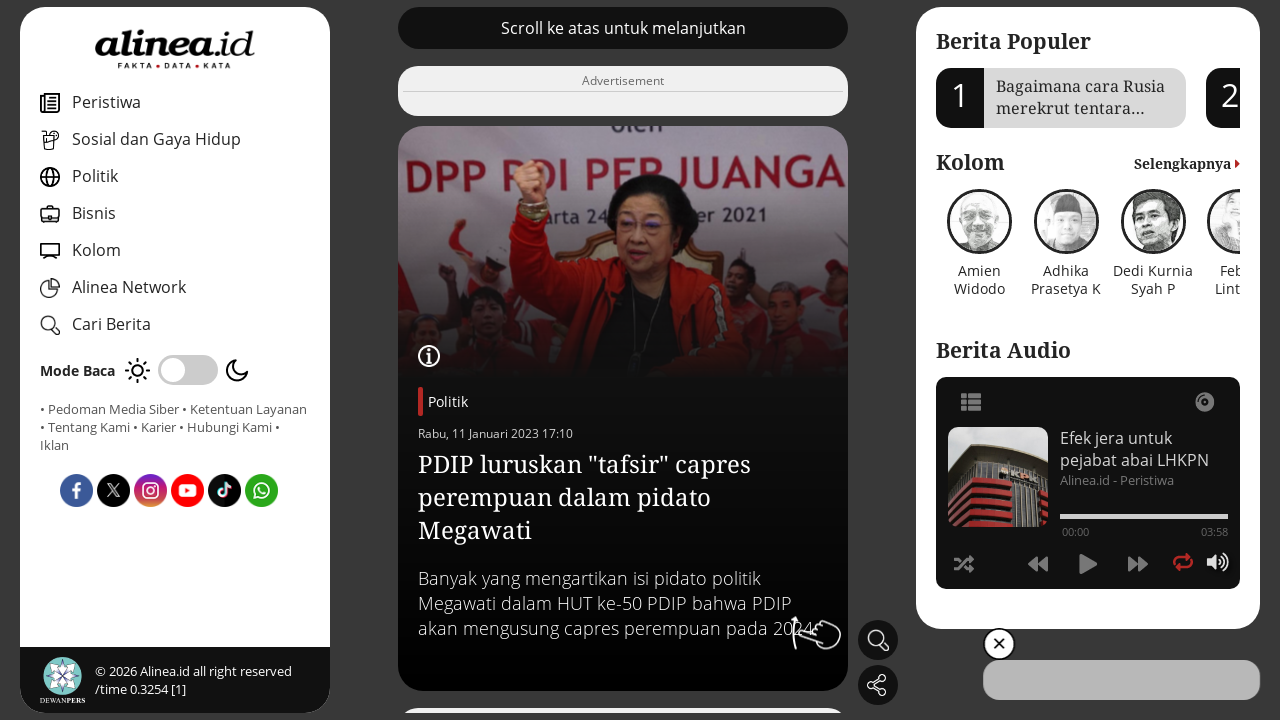

--- FILE ---
content_type: text/html; charset=utf-8
request_url: https://www.google.com/recaptcha/api2/aframe
body_size: 269
content:
<!DOCTYPE HTML><html><head><meta http-equiv="content-type" content="text/html; charset=UTF-8"></head><body><script nonce="TS2B-n4KWZMAVNXHqdhJ4g">/** Anti-fraud and anti-abuse applications only. See google.com/recaptcha */ try{var clients={'sodar':'https://pagead2.googlesyndication.com/pagead/sodar?'};window.addEventListener("message",function(a){try{if(a.source===window.parent){var b=JSON.parse(a.data);var c=clients[b['id']];if(c){var d=document.createElement('img');d.src=c+b['params']+'&rc='+(localStorage.getItem("rc::a")?sessionStorage.getItem("rc::b"):"");window.document.body.appendChild(d);sessionStorage.setItem("rc::e",parseInt(sessionStorage.getItem("rc::e")||0)+1);localStorage.setItem("rc::h",'1769157747099');}}}catch(b){}});window.parent.postMessage("_grecaptcha_ready", "*");}catch(b){}</script></body></html>

--- FILE ---
content_type: text/css
request_url: https://www.alinea.id/assets/audio-player/css/_global.css
body_size: 6485
content:
.hap-music-player,
.hap-music-player * {
    line-height: normal;
}
.hap-music-player{
    direction: ltr;
}
.hap-music-player{
    position: relative;
    max-width: none;
    margin:0 auto;
}

.hap-music-player canvas{
    max-width: none!important; 
}

[dir=rtl] .hap-playlist-item-wrap{
    direction: rtl;
}


.hap-btn-reset{
    color: inherit;
    background-color: transparent;
    padding: 0;
    margin: 0;
    float: none;
    line-height: 1em;
    list-style: none;
    text-transform: none;
    vertical-align: baseline;
    border: 0;
    font-variant: inherit;
    font-stretch: inherit;
    -webkit-tap-highlight-color: rgba(255,255,255,0);
    font-weight: normal;
    letter-spacing: normal;
    text-decoration: none;
    text-indent: 0;
    text-shadow: none;
}
@media (hover: hover) {
    .hap-btn-reset:hover{
        text-decoration: none;
    }
}



/* share */

.hap-share-container{
    display: flex;
    flex-direction: row;
    white-space: nowrap;
    overflow-y: hidden;
    overflow-x: auto;
    margin-bottom: 10px;
}


.hap-share-item{
    position:relative;
    width:40px;
    height:40px;
    text-align: center;
    float: left;
    margin-right: 5px;
    flex-shrink: 0;
}

.hap-share-item[data-type="facebook"] svg{
    color: #3b5998!important;
}
.hap-share-item[data-type="twitter"] svg{
    color: #00aced!important;
}
.hap-share-item[data-type="tumblr"] svg{
    color: #34526f!important;
}
.hap-share-item[data-type="whatsapp"] svg{
    color: #25D366!important;
}
.hap-share-item[data-type="linkedin"] svg{
    color: #007bb6!important;
}
.hap-share-item[data-type="reddit"] svg{
    color: #FF4301!important;
}
.hap-share-item[data-type="digg"] svg{
    color: #005be2!important;
}
.hap-share-item[data-type="pinterest"] svg{
    color: #cb2027!important;
}


/* range */

.hap-range-handle-a,
.hap-range-handle-b{
    position: absolute;
    width: 0;
    height: 20px;
}
.hap-range-handle-a{
    left: 0;
}
.hap-range-handle-b{
    right: 0;
    top: -20px;
}
.hap-range-handle-a-hit{
    position: absolute;
    top: 5px;
    left:0; 
    cursor: grab;
    transition: color 0.3s ease-out;
    width: 0;
    height: 0;
    border-bottom: 30px solid;
    border-right: 30px solid transparent;
}
.hap-range-handle-b-hit{
    position: absolute;
    top: -10px;
    right:0; 
    cursor: grab;
    transition: color 0.3s ease-out;
    width: 0;
    height: 0;
    border-top: 30px solid;
    border-left: 30px solid transparent;
}
.hap-range-handle-a-hit-bg,
.hap-range-handle-b-hit-bg{
    position: absolute;
    width: 40px;
    height: 30px;
    background: red;
    opacity: 0;
}
.hap-range-handle-a-hit-bg{
    left: -5px;
    top: 0;
}
.hap-range-handle-b-hit-bg{
    left: -35px;
    top: -31px;
}
.hap-range-wrap{
    display: flex;
    flex-direction: row;
    height: 100%;
    align-items: center;
    justify-content: center;
}
.hap-range-min-time,
.hap-range-max-time{
    font-size: 13px;
    pointer-events: none;
    user-select:none;
    width: 75px;
}
.hap-range-min-time{
    text-align: end;
    padding-right: 5px;
}
.hap-range-max-time{
    padding-left: 5px;
}
.hap-range-seekbar{
    max-width:400px;
    width: calc(100% - 100px);
    height:30px;
    position: relative;
    touch-action: none;
}
.hap-range-bg{
    position:absolute;
    top:14px;
    left:10px;
    width:calc(100% - 20px);
    height:1px;
}
.hap-range-level{
    position:absolute;
    top:0;
    left:0;
    right: 0;
    height:100%;
}
.hap-range-drag{
    position: relative;
    top:-9px;
    width: 22px;
    height: 22px;
    border-radius: 100%;
    -webkit-transform: scale( 0.5 );
    transform: scale( 0.5 );
    -webkit-box-sizing: border-box; 
    -moz-box-sizing: border-box;    
    box-sizing: border-box;    
    -webkit-transition: all 0.3s ease-in-out;
    transition: all 0.3s ease-in-out; 
    float: right;
    margin-right: -9px;
}
@media (hover: hover) {
    .hap-range-drag:hover{
        transform: scale(1);
    }
}
.hap-range-drag:active {
    transform: scale(1);
}




/* embed */
.hap-embed-holder{
    position: fixed;
    top: 50%;
    left: 50%;
    transform: translate(-50%, -50%);   
    z-index: 10;
    max-width: 500px;
    width: 100%;
    display: none;
    max-height: 220px;
    height: 100%;
    overflow: hidden;
}
.hap-embed-holder-inner{
    position: absolute;
    top: 50%;
    left: 50%;
    transform: translate(-50%, -50%);
    display: flex;  
    width: 80%;
    height: 90%;
}
.hap-embed-data{
    width: 100%;
    height: 100%;
    position: relative;
}
.hap-embed-box{
    display: flex;
}
.hap-embed-field-wrap{
    display: flex;
    align-items: center;
    position: relative;
    margin:0;
    line-height: normal;
    white-space: nowrap;
    overflow: hidden;
    width: 100%;
    font-size: 12px;
    padding: 5px;
    color: #999;
    border-radius: 3px;
    border: 1px solid #e6e6e6;
    box-sizing: border-box;
}
.hap-embed-title{
    font-size: 18px;
    margin: 10px 0;
    color: #efefef;
}
.hap-share-copy,
.hap-embed-copy{
    display: inline-block;
    padding: 8px 12px!important;
    font-size: 13px;
    cursor: pointer;
    float: right;
    align-self: flex-start;
    margin-left: 5px;
    margin-right: 5px;
    white-space: nowrap;
    background: #fff;
    color: #555;
    border-radius: 3px;
    transition: opacity 0.3s ease-out; 
}


.hap-share-copy, .hap-embed-copy {
    border-radius: 0;
}





/* pwd */
.hap-pwd-holder{
    position: fixed;
    top: 50%;
    left: 50%;
    transform: translate(-50%, -50%);
    z-index: 99999999;
    width: 100%;
    display: none;
    max-width: 500px;
    width: 100%;
    max-height: 200px;
}
.hap-pwd-holder-wrap{
    display: flex;
    width: 100%;
    height: 100%;
    align-items: center;
    justify-content: center;
    background: #ffffff9c;
}
.hap-pwd-holder-inner{
    position: relative;
    /*max-width: 90%;
    max-height: 90%;*/
    overflow: auto;
    box-shadow: 0 0 8px rgb(0 0 0 / 10%);
}
.hap-pwd-data{
    position: relative;
    width: 100%;
    overflow: auto;
    padding: 20px 60px 20px 40px;
    box-sizing: border-box;
}
.hap-pwd-inner{
    position: relative;
    height: 100%;
    box-sizing: border-box;
}
.hap-pwd-box{
    display: flex;
}
.hap-pwd-field-wrap{
    position: relative;
    margin:0;
    line-height: 1.2;
    word-wrap: break-word;
    min-width: 200px;
    width: 100%;
}
.hap-pwd-field{
    position: absolute;
    left: 0;
    top: 0;
    height: 100%!important;
    width: 100%!important;
    padding: 0 0 0 5px!important;
    font-size: 13px!important;
    margin: 0!important;
    box-shadow: none!important;
    line-height: 1!important;
    box-sizing: border-box;
    -webkit-text-security: disc;
}
.hap-pwd-field[type=password]{
    background: rgba(0,0,0,0)!important;
    border-radius: 3px!important;
    border: 1px solid #e6e6e6!important;
    margin: 0!important;
    color: #999;
}
.hap-pwd-field::placeholder { 
    color: inherit!important;
}
.hap-pwd-title{
    font-size: 22px;
    margin: 10px 0;
    color: #222;
}

.hap-pwd-info{
    font-size: 11px;
    margin: 5px;
    display: flex;
    color: #aaa;
}
.hap-pwd-confirm{
    display: inline-block;
    padding: 8px 14px!important;
    font-size: 14px;
    cursor: pointer;
    float: right;
    align-self: flex-start;
    margin-left: 5px;
    margin-right: 5px;
    white-space: nowrap;
    line-height: 1.2;
    background: #f3f3f3;
    color: #656565;
    border-radius: 3px;
    transition: opacity 0.3s ease-out; 
}
@media (hover: hover) {
    .hap-pwd-confirm:hover{
        opacity: 0.7;
    }
}
.hap-pwd-error{
    display: none;
}

.hap-lyrics-toggle{
    display: none;
}
.hap-video-toggle{
    display: none;
}






/* dialog */

.hap-dialog-header{
    position: relative;
    height: 40px;
    width: 100%;
    background: #666;
}
.hap-dialog-header-drag{
    position: relative;
    height: 100%;
    width: calc(100% - 40px);
    touch-action: none;
    cursor: grab;
}
.hap-dialog{
    position: fixed;
    top: 0;
    left: 0;
    z-index: 9999;
    display: none;
    background-color: #fff;
    box-shadow: rgb(135 135 135 / 32%) 0px 0px 11px;
}
.hap-dialog-content{
    position: relative;
    /*top: -1px;*/
}
.hap-playback-rate-holder,
.hap-share-holder{
    position: fixed;
    top: 50%;
    left: 50%;
    display: none;
    transform: translate(-50%, -50%);   
    z-index: 10;
}
.hap-playback-rate-holder{
    height: 70px;
    width: 300px;
}
.hap-share-holder{
    max-height: 150px;
    height: 100%;
    overflow: hidden;
}
.hap-range-holder{
    position: fixed;
    top: 50%;
    left: 50%;
    transform: translate(-50%, -50%);   
    z-index: 10;
    display: none;
    max-width: 550px;
    width: 100%;
    height: 90px;
}
.hap-pwd-close,
.hap-embed-close,
.hap-playback-rate-close,
.hap-share-close,
.hap-range-close{
    position: absolute!important;
    width: 34px!important;
    height: 34px!important;
    top: 0!important;
    right: 0!important;
}
.hap-share-holder{
    max-width: 500px;
    width:100%;
}
.hap-share-holder-inner{
    padding: 20px 40px 20px 20px;
}
.hap-playback-rate-close i,
.hap-embed-close i,
.hap-share-close i,
.hap-pwd-close i,
.hap-range-close i,
.hap-dialog-close i{
    font-size: 18px;
}
.hap-dialog-close{
    position: absolute!important;
    width: 40px!important;
    height: 40px!important;
    top: 0!important;
    right: 0!important;
}
.hap-dialog-close svg{ 
    position: absolute;
    top: 50%;
    left: 50%;
    transform: translate(-50%, -50%);
    height: 20px;
    fill: currentColor;
    transition: color .1s ease-out;
    /*color: #fff!important;*/
}
@media (hover: hover) {
    .hap-dialog-close:hover svg{ 
      /*  color: #fff!important;*/
    }
}









/* playback rate */

.hap-playback-rate-wrap{
    display: flex;
    flex-direction: row;
    height: 100%;
    align-items: center;
    justify-content: center;
}
.hap-playback-rate-min,
.hap-playback-rate-max{
    font-size: 16px;
    margin: 0 5px;
    pointer-events: none;
}
.hap-playback-rate-holder{
    width: 350px;
}
.hap-playback-rate-seekbar{
    width:200px;
    height:30px;
    position: relative;
    cursor: pointer;
    touch-action: none;
}
.hap-playback-rate-bg{
    position:absolute;
    top:15px;
    left:10px;
    width:180px;
    height:1px;
}
.hap-playback-rate-level{
    position:absolute;
    top:0;
    left:0;
    height:100%;
}
.hap-playback-rate-drag{
    position: relative;
    top:-9px;
    width: 22px;
    height: 22px;
    border-radius: 100%;
    -webkit-transform: scale( 0.5 );
    transform: scale( 0.5 );
    -webkit-box-sizing: border-box; 
    -moz-box-sizing: border-box;    
    box-sizing: border-box;    
    -webkit-transition: all 0.3s ease-in-out;
    transition: all 0.3s ease-in-out; 
    float: right;
    margin-right: -9px;
}
@media (hover: hover) {
    .hap-playback-rate-drag:hover{
        transform: scale(1);
    }
}
.hap-playback-rate-drag:active {
    transform: scale(1);
}


/* tooltip */

.hap-tooltip{
    position:absolute;
    text-align:center;
    z-index:99999999;
    pointer-events:none;
    display:none;
    font-size:12px!important;
    padding:2px 5px !important;
    line-height:20px !important;
    white-space:nowrap;
}


.hap-preloader {
    position:absolute;
    top:50%;
    left:50%;
    pointer-events: none;
    width: 40px;
    height: 40px;
    margin-left:-20px;
    margin-top:-34px;
    -webkit-animation: hap_preloader 1.2s infinite ease-in-out;
    animation: hap_preloader 1.2s infinite ease-in-out;
}

.hap-grid .hap-preloader {
    position: relative;
    top: auto;
    margin-top: auto;
}

@-webkit-keyframes hap_preloader {
    0% { -webkit-transform: perspective(120px) }
    50% { -webkit-transform: perspective(120px) rotateY(180deg) }
    100% { -webkit-transform: perspective(120px) rotateY(180deg)  rotateX(180deg) }
}
@keyframes hap_preloader {
    0% { 
        transform: perspective(120px) rotateX(0deg) rotateY(0deg);
        -webkit-transform: perspective(120px) rotateX(0deg) rotateY(0deg) 
    } 50% { 
        transform: perspective(120px) rotateX(-180.1deg) rotateY(0deg);
        -webkit-transform: perspective(120px) rotateX(-180.1deg) rotateY(0deg) 
    } 100% { 
        transform: perspective(120px) rotateX(-180deg) rotateY(-179.9deg);
        -webkit-transform: perspective(120px) rotateX(-180deg) rotateY(-179.9deg);
    }
}

.hap-visible {
    opacity: 1!important;
    transition: opacity 500ms ease-out;
}
.hap-invisible {
    opacity: 0!important;
    transition: opacity 500ms ease-out;
}

.hap-music-player-force-hidden{
    opacity: 0!important;
    pointer-events:none!important;
    left:-10000px!important;
}
.hap-force-hidden{
    display: none!important;
}

.hap-playlist-inner .mCSB_inside > .mCSB_container {
    margin-right: 30px;
}




/* lyrics popup */
 .hap-dialog-force-hide{
    position: absolute!important;
    left: -10000px!important;
    opacity: 0!important;
    pointer-events: none!important;
    display: block!important;
}
.hap-lyrics-holder{
    min-width: 200px;
    min-height: 200px;
    width: 350px;
    display: none;
    opacity: 0;
    transition: opacity 0.3s ease-out;
}
.hap-lyrics-holder-shown{
    opacity: 1;
}
.hap-lyrics-holder .hap-dialog-content{
    padding-bottom: 35px;
    box-sizing: content-box;
}
.hap-lyrics-holder .hap-dialog-header-drag{
    display: flex;
    align-items: center;
}
.hap-lyrics-autoscroll-label{
    color: #fff;
    font-size: 16px;
    position: absolute;
    cursor: pointer;
    left: 25px;
    top: 11px;
    display: flex;
    align-items: center;
    justify-content: center;
}
.hap-lyrics-autoscroll{
    margin-top: 0!important;
    margin-left: 0!important;
    margin-bottom: 0!important;
    margin-right: 5px!important;
    width: 13px!important;
    height: 13px!important;
    border: 0!important;
    appearance: checkbox !important;
}
.hap-lyrics-autoscroll:after {
    display: none!important;
}

.hap-lyrics-wrap{
    position: relative;
    overflow-y: auto;
    padding: 0 25px;
    height: 300px;
    min-height: 150px;
}
.hap-lyrics-container{
    white-space: pre-wrap;
    font-size: 16px;
    margin: 1em 0;
    line-height: 1.5em;
}
.hap-dialog-resizable{
    position: absolute;
    width: 25px;
    height: 22px;
    padding: 5px 2px;
    bottom: 0;
    right: 0;
    cursor: nwse-resize;
    z-index: 7777;
    background: transparent url(resize.png) no-repeat center center;
    touch-action: none;
}
.hap-lyrics-item {
    min-height: 1.5em;
    cursor: pointer;
    color: #111;
}
@media (max-width: 600px) { 
    .hap-lyrics-item {
        user-select:none;
    }
}
.hap-lyrics-item-active{
    background: #ff6;
}
@media (hover: hover) {
    .hap-lyrics-item:hover{
        background: #ff6;
    }
}
.hap-lyrics-wrap::-webkit-scrollbar {
    width: 12px; 
    height: 12px; 
}
.hap-lyrics-wrap::-webkit-scrollbar-thumb {
    background:#999;
}
.hap-lyrics-wrap::-webkit-scrollbar-track {
    background:#e6e6e6;
}


.hap-red{
    color:red;
}

/* video */

.hap-video-wrap{
    position: relative;
    overflow: hidden;
    width: 320px;
    height: 180px;
    display: flex;
    background: #111;
}
.hap-video{
    width: 100%!important;
    max-height: 100%!important;
    visibility: visible!important;
    max-width: none;
}
.hap-video-holder .hap-dialog-content{
    padding-bottom: 35px;
    box-sizing: content-box;
}
.hap-video-blocker{
    position: absolute;
    width: 100%;
    height: 100%;
    top: 0;
    left: 0;
}




.hap-youtube-holder,
.hap-iframe-blocker{
    position:absolute;
    top:0;
    left:0;
    width:100%;
    height:100%;
    overflow:hidden;
}   
.hap-media{
    width: 100%;
    height: 100%;
    position:absolute;
    user-select: none;
    visibility: visible;
    top:0;
    left:0;
    max-width:none!important;
}


/* statistics */
.hap-stats{
    height: 100%;
    line-height: 1;
    display: flex;
    justify-content:space-around;
}
.hap-play-count,
.hap-like-count,
.hap-download-count{
    display: flex;
    flex: 1;
    box-shadow: none;
    min-height: 25px;
    cursor:pointer;
    border: none;
    margin: 0 10px;
    align-items: center;
    color: inherit;
    text-decoration: none;
}
.hap-stat-icon svg{
    width:25px;
    height:15px;
    text-align: center;
    fill:currentColor;
}
.hap-stat-icon span{
    margin:0;
    padding:0;
    font-size:12px;
    pointer-events:none;
    flex-shrink:0;
}
.hap-stat-icon.hap-download-count{
    text-decoration: none;
}


/* playlist item */

.hap-playlist-default .hap-playlist-item{
    position: relative;
    top:0px;
    left:0px;
    font-size:16px;
    box-sizing: border-box; 
    overflow: hidden;
    padding: 13px 0;
}

.hap-playlist-default .hap-playlist-item-wrap {
    flex:1;
    display:flex;
}

.hap-playlist-default .hap-playlist-item-content {
    flex:1;
    display:flex;
    align-items:center;
    overflow: hidden;
    margin-right: 10px;
}
[dir=rtl] .hap-playlist-default .hap-playlist-item-content {
    margin-right: 0;
    margin-left: 10px;
}
.hap-playlist-default .hap-playlist-thumb{
    cursor: pointer;
    position:relative;
    top:0px;
    left:0px;
    height:40px;
    width: 40px;
    flex-shrink: 0;
    overflow:hidden;
    margin-right: 10px;
}
.hap-playlist-default .hap-playlist-thumb .hap-thumbimg{
    position:relative;
    top:0px;
    left:0px;
    display:block;
    object-fit: cover;
    min-height: 100%;
    height: auto;
    width: 100%;
    max-width: none!important;
    opacity: 0;
    -webkit-backface-visibility: hidden;
}
.hap-thumbimg{
    user-select:none;
}
.hap-playlist-default .hap-playlist-info{
    flex:1;
    display: flex;
    flex-direction: column;
    justify-content: space-around;
    overflow: hidden;
    margin-right: 10px;
}
.hap-playlist-default .hap-playlist-info2{
    position: relative;
    margin-left: auto;
    flex-shrink:0;
    display: flex;
    flex-direction:column;
    justify-content: space-around;
    text-align: right;
}
.hap-playlist-default .hap-playlist-title-wrap{
    cursor: pointer;
    display: flex;
    flex-direction: row;
    align-items: baseline;
    flex-wrap: wrap;
}
.hap-playlist-default .hap-playlist-title-wrap .hap-playlist-title,
.hap-playlist-default .hap-playlist-title-wrap .hap-playlist-artist{
    display: inline;
}



.hap-playlist-default .hap-playlist-icons{
    display:flex;
    margin-left: auto;
}
.hap-playlist-item-multiline .hap-playlist-item-wrap{
    flex-direction:column;
}
.hap-playlist-item-multiline .hap-playlist-title-wrap{
    display: block;
}
.hap-playlist-item-multiline .hap-playlist-icons{
    margin-top: 10px;
}

.hap-playlist-grid .hap-playlist-icons{
    display:flex;
}


/* read more */

.hap-playlist-description-read-more-btn{
    color: #ddd;
    cursor: pointer;
    white-space: nowrap;
}
@media (hover: hover) {
    .hap-playlist-description-read-more-btn:hover{
        text-decoration-line: underline;
    }
}
.hap-playlist-description-read-more-text{
    transition: height 0.5s ease-out;
}
.hap-playlist-description-read-more-text-hidden{
    display: none;
    height: 0;
}


.hap-playlist-icon,
.hap-download, .hap-link{
    text-align: center;
    min-width: 20px;
    margin: 0 5px;
    border: 0!important;
    box-shadow: none!important;
    display: flex;
    justify-content: center;
    flex-direction: column;
    position: relative;
    text-decoration: none;
}

/* playlist filter */

.hap-playlist-filter-msg{
    position: absolute;
    top: 0;
    left: 0;
    right: 0;
    bottom: 0;
    display: none;
}
.hap-playlist-filter::placeholder { 
    color: inherit!important;
}
.hap-playlist-filter-msg span{
    position: relative;
    float: left;
    top: 50%;
    left: 50%;
    transform: translate(-50%, -50%);
    font-size: 16px;
}

/* search */
.hap-search-filter { 
    font-size: 13px!important;
    min-height: 0!important;
}
.hap-search-filter::placeholder { 
    color: inherit!important;
}


.hap-playlist-options{
    display: none!important;
}




/* accordion */

.hap-accordion-item-title{
    position: relative;
    top: 0px;
    left: 0px;
    box-sizing: border-box;
    overflow: hidden;
    display: flex;
    padding: 10px;
    margin: 0;
    font-size: 20px;
    cursor: pointer;
}
.hap-accordion-item-description{
    padding: 9px;
    margin: 0;
    display: inline-block;
    font-size: 14px;
}
.hap-accordion-item-content{
    height: 0;
    overflow: hidden;
    transition: height .5s; 
}
.hap-accordion-item-content-search{
    height: auto!important;
}
            
.hap-accordion-item-content .hap-playlist-item{
    padding: 10px;
}
.hap-playlist-inner.hap-accordion{
    max-height: none!important;
}

.hap-accordion-item-opened .hap-accordion-item-title{
    
}


/* stats display frontend */

.hap-stat-wrap{
    background: #fff;
    padding: 20px; 
}
.hap-stat-wrap-header{
    text-align: center;
    background: #0073aa;
    color: #fff;
    text-transform: uppercase;
}
.hap-stat-item{
    display: flex;
    flex-direction: row;
    align-items: center;
}
.hap-stat-item-thumb-wrap{
    width: 50px;
    margin-right: 10px;
    padding: 5px;
    position: relative;
}
.hap-stat-item-thumb{

}
.hap-stat-item-thumb img{
    width: 100%;
}
.hap-stat-item-title a{
    text-decoration: none;
    border: 0;
    box-shadow: none;
}
@media (hover: hover) {
    .hap-stat-item-title a:hover{
        text-decoration: underline;
    }
}
.hap-stat-item-play-count{
    margin-left: 5px;  
    font-style: italic;
}
.hap-stat-item-active .hap-equaliser-container{
     opacity: 1;
}




/*  playlist display frontend */

.hap-playlist-display-header{
    font-size: 28px;
    text-align: center;
}
.hap-playlist-display-wrap-inner{
    display: flex;
    align-items: flex-start;
    flex-wrap: wrap;
}
.hap-playlist-display-item{
    position: relative;
    overflow: hidden;
    margin: 3px;
    text-align: center;
    max-width: 300px;
    background: #fff;
}
.hap-playlist-display-item-inner{
    position: relative;
}
.hap-playlist-display-item-thumb{
    display: block;
    margin:0 auto;
    cursor: pointer;
    min-width: 100%;
}
.hap-playlist-display-item-inner:after{
    display: block;
    content: '';
    position: absolute;
    top: 50%;
    left: 50%;
    width: 0;
    height: 0;
    border-style: solid;
    border-width: 25px 0 25px 40px;
    border-color: transparent transparent transparent rgba(255,255,255,.3);
    transform: translateX(-50%) translateY(-50%);
}
.hap-playlist-display-item-active .hap-playlist-display-item-inner:after,
.hap-playlist-display-item:hover .hap-playlist-display-item-inner:after{
    border-color: transparent transparent transparent rgba(255,255,255,.8);
    transition: all .2s ease-in; 
}
.hap-playlist-display-item-playing{
    position: absolute;
    bottom: 1px;
    right: 1px;
    color: #fff;
    font-size: 13px;
    padding: 0px 5px;
    background: #00bcd4;
    display: none;
}
.hap-playlist-display-item-active .hap-playlist-display-item-playing{
    display:block;
}
.hap-playlist-display-item-title{
    color: #666;
    text-align: center;
    font-size: 20px;
}
.hap-playlist-display-item-description{
    margin: 10px;
    color: #999;
    font-size: 14px;
}



/*pagination */

.hap-pagination-wrap {
    position: relative;
    display: flex;
    justify-content: flex-end;
}
.hap-pagination-container {
    position: relative;
    padding: 10px 0;
    display: inline-flex;
    justify-content: space-between;
    box-sizing: border-box;
}
.hap-pagination-page {
    display: flex;
    justify-content: center;
    flex-direction: column;
    align-content: center;
    margin-left: 10px;
    cursor: pointer;
    box-sizing: border-box;
    background-color: #e2e6e6;
    padding: 8px;
    font-size: 12px;
    font-weight: bold;
    color: #616872;
    border-radius: 4px;
    transition: color 0.3s ease-in-out, background-color 0.3s ease-in-out;
}
.hap-pagination-currentpage{
    cursor: default!important;
}
.hap-pagination-dots{
    display: flex;
    justify-content: center;
    flex-direction: column;
    align-content: center;
    margin-left: 10px;
    box-sizing: border-box;
}
.hap-pagination-next, 
.hap-pagination-prev {
    text-transform: uppercase;
}
@media (hover: hover) {
    .hap-pagination-page:hover{
        background-color: #518acb;
        color: #fff;
    }
}
.hap-pagination-currentpage {
    background-color: #518acb;
    color: #fff;
}
.hap-pagination-hidden{
    display: none!important;
}


/* load more button */

.hap-load-more-btn{
    display: inline-block;
    padding: 10px 50px;
    font-size: 15px;
    position: relative;
    text-align: center;
    margin: 20px 0;
    left: 50%;
    transform: translateX(-50%);
    cursor: pointer;
    opacity: 0;
    transition: all .3s ease-out;
    text-transform: uppercase;
    align-self: flex-start;
    background: #898989;
    color: #fff;
}
@media (hover: hover) {
    .hap-load-more-btn:hover{
        background-color: #565e72;
    }
}

#hap-playlist-list{
    display: none;
}

/* inline seekbar */

.hap-inline-seekbar{
    position: absolute;
    bottom: 0;
    width: 100%;
    height: 10px;
    overflow: hidden;
}
.hap-inline-seekbar-bg{
    position: absolute;
    bottom: 0;
    width: 100%;
    height: 5px;
    background: #aaa;
}
.hap-inline-seekbar-progress{
    position: absolute;
    bottom: 0;
    left: 0;
    height: 100%;
    background: #e4c000;
    transition: width 100ms linear;
}

.hap-playlist-icon {
    font-family: 'Font Awesome 5 Free', 'Font Awesome 5 Regular', 'Font Awesome 5 Brands', 'Arial';
    font-size: 18px;
    font-weight: 900;
    min-width: 20px;
    min-height: 25px;
    border: 0!important;
    box-shadow: none!important;
    text-decoration: none!important;
    cursor: pointer;
}





.hap-playlist-icon svg{
    position: absolute;
    top: 50%;
    left: 50%;
    transform: translate(-50%, -50%);
    height: 18px;
    fill:currentColor;
    transition: color .1s ease-out;
}


/* selectize */
.hap-selectize{
    margin-bottom: 10px;
}
.selectize-control{
    width: 100%;
}
.hap-selectize-option{
    display: flex!important;
    flex-direction: row!important;
}
.hap-selectize-image{
    flex-shrink: 0;
}
.hap-selectize-thumb{
    display: block;
    width: 48px;
    height: 48px;
    flex-shrink: 0;
}
.hap-selectize-value{
    display: none;
}
.hap-selectize-text {
    margin-left: 10px;
    display: flex!important;
    flex-direction: column!important;
    align-items: flex-start!important;
}
.hap-selectize-title {
    font-size: 1em;
    font-weight: bold;
}
.hap-selectize-description {
    font-size: 0.8em; 
    color: gray;
    margin-top: 3px;
}
.ss-main .ss-single-selected{
    height: 55px!important;
}


/* variations */

.hap-audio-variations{
   display: none;
   position: relative;
   color: #ccc;
   margin-top: 10px;
   transition: height 0.5s;
   height: 0;
}
.hap-audio-variation{
    padding: 10px 0;
    cursor: pointer;
    display: flex;
    margin-left: 50px;
}
.hap-audio-variation-title{
    flex:1;
    margin-right: 20px;
}
.hap-active-variation{
    color: #f44336;
}
@media (hover: hover) {
    .hap-audio-variation:hover{
        color: #f44336;
    }
}
.hap-audio-variation-opened{
    height:auto;
}






.hap-playlist-title-num{
    display: inline-flex;
    margin: 0;
    padding: 0;
}
.hap-playlist-artist,
.hap-playlist-title,
.hap-playlist-description,
.hap-playlist-duration,
.hap-playlist-date{
    margin: 0;
    padding: 0;
}



.hap-playlist-overflow-y{
    overflow-y: auto;
}
.hap-playlist-overflow-x{
    overflow-x: auto;
}
.hap-playlist-inner::-webkit-scrollbar {
    width: 5px; 
    height: 5px; 
}
.hap-playlist-inner::-webkit-scrollbar-thumb {
    background: #999; 
}
.hap-playlist-inner::-webkit-scrollbar-track {
    background: #eee; 
}

.hap-ima-holder{
    display: none;
}


.hap-ad-skip{
    color: #fff;
    position: absolute;
    background: #2196f3;
    right: 0;
    top: 10px;
    cursor: pointer;
    transition: opacity .3s ease-out;
    padding: 5px;
    display: none;
}
@media (hover: hover) {
    .hap-ad-skip:hover{
        opacity: 0.9;
    }
}


.hap-hidden{
    display: none!important;
}
.hap-measure{
    display: block!important;
    visibility: hidden!important;
    left: -10000!important;
    opacity: 0!important;
    pointer-events: none!important;
    height: auto!important;
}

.hap-playlist-closed-v{
    height: 0!important;
}



.hap-sortable-ghost{
    background: #9e9e9e;
}




/* dialog transition */
.hap-dialog-bg{
    position: fixed;
    top: 0;
    left: 0;
    right:0;
    bottom:0;
    background-color: rgba(0,0,0,0.35);
    display: none;
    opacity: 0;
    transition: opacity 0.3s;
}
.hap-dialog-visible{
    display: block;
}
.hap-dialog-animate{
    opacity: 1;
}


.hap-holder-shown{
    display: block!important;
    margin-top: 100px;
    opacity: 0;
    transition: all 0.3s ease-out;
}
.hap-holder-animate{
    opacity: 1!important;
    margin-top: 0;
}



.hap-contr-btn svg,
.hap-contr-btn i,
.hap-contr-btn{
    user-select:none;
}




.hap-playlist-description-full{
    display: none;
}


/* waveform */

.hap-seekbar-wave{
    opacity: 0;
    
}
.hap-seekbar-wave-visible{
    opacity: 1;
    transition: opacity 0.5s;
}

.hap-waveform-loader{
    transition: opacity 0.3s ease-out;
    pointer-events: none;
}
.hap-waveform-loader-hidden{
    opacity: 0;
}
.hap-waveform-loader div {
  color: #00bcd4;
  font-size: 26px;
  overflow: hidden; /* Ensures the content is not revealed until the animation */
  border-right: 4px solid #ddd; /* The typwriter cursor */
  white-space: nowrap; /* Keeps the content on a single line */
  margin: 0 auto; /* Gives that scrolling effect as the typing happens */
  letter-spacing: .15em; /* Adjust as needed */
  animation: 
    hap-typing 5s steps(30, end) infinite,
    hap-blink-caret .5s step-end infinite;
}
/* The typing effect */
@keyframes hap-typing {
  0% {
    width: 0
  }
  60% {
    width: 100%
  }
}
/* The typewriter cursor effect */
@keyframes hap-blink-caret {
  from, to { border-color: transparent }
  50% { border-color: #ddd }
}


.hap-global-download-btn{
    opacity: 0;
}
.hap-btn-show{
    transition: opacity 0.3s ease-out;
    opacity: 1;
}


/* playlist selector */

:root {
  --hap_playlist_seelctor_anim_speed: 0.35s;
}
.hap-playlist-selector{
    display: none;
}
.hap-playlist-selector-container{
    position: fixed;
    background: rgba(0, 0, 0, 0.8);
    top: 0;
    left: 0;
    right: 0;
    bottom: 0;
    opacity: 0;
    transition: opacity 0.5s;
    display: none;
    z-index: 999999999;
}
.hap-playlist-selector-inner-scroll{
    overflow-y: auto;
    position: absolute;
    top: 0;
    left: 0;
    right: 0;
    bottom: 0;
}
.hap-playlist-selector-inner{
    padding: 100px;
    display: grid;
    grid-gap: 1rem;
    justify-items: center;
}
@media (max-width: 700px) { 
    .hap-playlist-selector-inner{
        padding: 100px 30px;
    }
}

@media (min-width: 600px) {
    .hap-playlist-selector-inner{
        grid-template-columns: repeat(2, 1fr); 
    }
}
@media (min-width: 900px) {
    .hap-playlist-selector-inner{ 
        grid-template-columns: repeat(3, 1fr); 
    }
}
@media (min-width: 1200px) {
    .hap-playlist-selector-inner{ 
        grid-template-columns: repeat(4, 1fr); 
    }
}

.hap-playlist-selector-item{
    position: relative;
    overflow: hidden;
    font-size: 16px;
    padding: 10px;
    display: flex;
    flex-direction: column;
    background: #fbfbfb;
    box-sizing: border-box;
    max-width: 400px;
    width: 100%;
    box-shadow: 0px -1px 12px #2f2f2f30;
    cursor: pointer;
    transition: background-color var(--hap_playlist_seelctor_anim_speed) ease-out, opacity var(--hap_playlist_seelctor_anim_speed) ease-out;
    opacity: 0;
}
.hap-playlist-selector-item-shown{
    opacity: 1;
}
.hap-playlist-selector-thumb{
    position: relative;
    top: 0px;
    left: 0px;
    height: auto;
    flex-shrink: 0;
    box-sizing: border-box;
    border: 1px solid #555;
    overflow: hidden;
    display: block;
    transition: opacity 300ms ease-out;
}
.hap-playlist-selector-thumb img{
    position: relative;
    top: 0px;
    left: 0px;
    display: block;
    width: 100%;
    max-width: none!important;
    opacity: 1;
}
.hap-playlist-selector-info{
    margin-top: 10px;
    height: 100%;
}
.hap-playlist-selector-title{
    font-weight: 700;
    color: #333;
    font-size: 20px;
    transition: color var(--hap_playlist_seelctor_anim_speed) ease-out;
}
.hap-playlist-selector-desc{
    font-size: 14px;
    color: #888;
    transition: color var(--hap_playlist_seelctor_anim_speed) ease-out;
}
.hap-playlist-selector-thumb-style{
    position: absolute;
    top: 0;
    left: 0;
    width: 100%;
    height: 100%;
    pointer-events: none;
    opacity: 0;
    transition: opacity var(--hap_playlist_seelctor_anim_speed) ease-out;
    background-image: url('../data/misc/play.png');
    background-repeat: no-repeat;
    background-position: center;
}

.hap-playlist-selector-item-active{
    background-color:#607d8b;
    cursor: default;
}
.hap-playlist-selector-item-active .hap-playlist-selector-title{
    color:#fff;
}
.hap-playlist-selector-item-active .hap-playlist-selector-desc{
    color:#ddd;
}
.hap-playlist-selector-item-active .hap-playlist-selector-thumb-style{
    opacity: 1;
}
@media (hover: hover) {
    .hap-playlist-selector-item:hover{
        background-color:#607d8b;
    }
    .hap-playlist-selector-item:hover .hap-playlist-selector-title{
        color:#fff;
    }
    .hap-playlist-selector-item:hover .hap-playlist-selector-desc{
        color:#ddd;
    }
    .hap-playlist-selector-item:hover .hap-playlist-selector-thumb-style{
        opacity: 1;
    }
}

.hap-playlist-selector-header{
    height: 50px;
    width: 100%;
    position: fixed;
    top: 0;
    background: #333;
    display: flex;
    flex-direction: row;
    align-items: center;
}

.hap-playlist-selector-close{
    position: absolute;
    top: 0;
    right: 0;
    width: 50px;
    height: 50px;
    cursor: pointer;
    opacity: 0.9;
}
.hap-playlist-selector-close svg{
    position: absolute;
    top: 50%;
    left: 50%;
    transform: translate(-50%, -50%);
    height: 35px;
    fill:currentColor;
    transition: color .3s ease-out;
    color: #fff;
}
@media (hover: hover) {
    .hap-playlist-selector-close:hover{
        opacity: 1;
    }
}

.hap-playlist-selector-search{
    position: absolute;
    width: 200px!important;
    left: 50%;
    height: 25px!important;
    margin: 0 0 0 -100px !important;
    padding: 0 2px!important;
    border: 0!important;
    -moz-border-radius: 0 !important;
    -webkit-border-radius: 0 !important;
    border-radius: 3px !important;
    background: #eee !important;
    color: #646464 !important;
    box-shadow: none!important;
    line-height: 1!important;
    outline: none;
}

.hap-playlist-selector-filter-msg{
    position: absolute;
    top: 0;
    left: 0;
    right: 0;
    bottom: 0;
    display: none;
    color: #fff;
}
.hap-playlist-selector-filter::placeholder { 
    color: inherit!important;
}
.hap-playlist-selector-filter-msg span{
    position: relative;
    float: left;
    top: 50%;
    left: 50%;
    transform: translate(-50%, -50%);
    font-size: 1.5em;
}

.hap-playlist-selector-container .hap-filter-hidden {
    position: absolute!important;
    opacity: 0;
}

.hap-body-overflow{
    overflow: hidden!important;
}



/* redirect login */
.hap-redirect-login-holder{
    position: fixed;
    top: 50%;
    left: 50%;
    transform: translate(-50%, -50%);
    z-index: 99999999;
    height: 100%;
    width: 100%;
    opacity: 0;
    background-color: rgba(0,0,0,0.35);
    display: none;
    transition: opacity 0.5s ease-out;
}
.hap-redirect-login-holder-visible{
    opacity: 1;
}
.hap-redirect-login-holder-inner{
    position: absolute;
    top: 50%;
    left: 50%;
    transform: translate(-50%, -50%);
    display: flex;
   /* width: 80%;
    height: 90%;*/
    overflow: auto;
    max-width: 700px;
    max-height: 200px;
}
.hap-redirect-login-inner{
    position: relative;
    padding: 20px 60px;
    box-sizing: border-box;
    text-align: left;
    line-height: 1.2;
}
.hap-redirect-login-holder-watch .hap-redirect-login-inner{/*no close btn*/
    padding: 20px 40px;
}
.hap-redirect-login-data{
    position: relative;
    width: 100%;
    height: 100%;
}
.hap-redirect-login-inner{
    text-align: center;
}
.hap-redirect-login-header{
    margin: 10px;
    font-size: 1.5em;
}
.hap-redirect-login-title{
    
}
.hap-redirect-login-action{
    display: flex;
    flex-direction: row;
    margin-top: 20px;
    align-items: center;
    justify-content: space-evenly;
}
.hap-redirect-login-btn{
    text-decoration: none!important;
    padding: 5px 10px;
    font-size: 17px;
    border-radius: 3px;
    line-height: normal;
    cursor: pointer;
}
.hap-redirect-login-btn:hover{
    opacity: 0.9;
}




/* playback rate */
.hap-playback-rate-toggle-num{
    position: relative;
    display: flex;
    align-items: center;
    justify-content: center;
}
.hap-playback-rate-toggle-inner{
    padding: 1px 6px;
    text-align: center;
    border-radius: 3px;
    user-select: none;
    font-size: 14px;
    line-height: normal;
}


.hap-player-schedule{
    transition: height 1s ease-out!important;
    overflow:hidden!important;
    position: relative;
}
.hap-player-disabled{
    pointer-events: none!important;
    height: 0!important;
}
.hap-fixed-disabled{
    overflow:hidden!important;
    height: 0!important;
}





--- FILE ---
content_type: application/javascript; charset=utf-8
request_url: https://fundingchoicesmessages.google.com/f/AGSKWxUrVDT4J8okVM4_7eIiWD9K6FxaphDTvpnmw7oHzw_Wkk1RNGrrm6i1GS2-1p5JZzA2i0FHrSCV6Sm-pPRy7danqpkVaCIsDrhX1k_MDK5zTENi0gsoZ9SOAWyB0u1wipf1XY4Nwp95-dkpOAeqjGT2WyBDnuBZH4mWU7uXJOdnfbSJIBw9HsZJ_aAc/_/admentorserve..adgearpubs./player/ads./adv/banner_/badge_ad_
body_size: -1289
content:
window['4df0aafd-6e08-49dd-9036-7c0bc9329a0e'] = true;

--- FILE ---
content_type: application/javascript; charset=utf-8
request_url: https://fundingchoicesmessages.google.com/f/AGSKWxV_ZM03ZsitPTU2a4K5IFXIEK0qv2MPEeTDzxRS45n8fwJaEzMnTnkK89CTVUElkS6lDUGAKRn1EaIiJpSTt9fCNLulBgNZ2q9XX6WSVXjQltQFQd0YxGRga7ptdtWFcsColtZ6Kg==?fccs=W251bGwsbnVsbCxudWxsLG51bGwsbnVsbCxudWxsLFsxNzY5MTU3NzQ1LDQ0MDAwMDAwMF0sbnVsbCxudWxsLG51bGwsW251bGwsWzddXSwiaHR0cHM6Ly93d3cuYWxpbmVhLmlkL3BvbGl0aWsvcGRpcC1sdXJ1c2thbi10YWZzaXItY2FwcmVzLXBlcmVtcHVhbi1kYWxhbS1waWRhdG8tbWVnYXdhdGktYjJoS2s5SkNzIixudWxsLFtbOCwiazYxUEJqbWs2TzAiXSxbOSwiZW4tVVMiXSxbMTksIjIiXSxbMTcsIlswXSJdLFsyNCwiIl0sWzI5LCJmYWxzZSJdXV0
body_size: -216
content:
if (typeof __googlefc.fcKernelManager.run === 'function') {"use strict";this.default_ContributorServingResponseClientJs=this.default_ContributorServingResponseClientJs||{};(function(_){var window=this;
try{
var QH=function(a){this.A=_.t(a)};_.u(QH,_.J);var RH=_.ed(QH);var SH=function(a,b,c){this.B=a;this.params=b;this.j=c;this.l=_.F(this.params,4);this.o=new _.dh(this.B.document,_.O(this.params,3),new _.Qg(_.Qk(this.j)))};SH.prototype.run=function(){if(_.P(this.params,10)){var a=this.o;var b=_.eh(a);b=_.Od(b,4);_.ih(a,b)}a=_.Rk(this.j)?_.be(_.Rk(this.j)):new _.de;_.ee(a,9);_.F(a,4)!==1&&_.G(a,4,this.l===2||this.l===3?1:2);_.Fg(this.params,5)&&(b=_.O(this.params,5),_.hg(a,6,b));return a};var TH=function(){};TH.prototype.run=function(a,b){var c,d;return _.v(function(e){c=RH(b);d=(new SH(a,c,_.A(c,_.Pk,2))).run();return e.return({ia:_.L(d)})})};_.Tk(8,new TH);
}catch(e){_._DumpException(e)}
}).call(this,this.default_ContributorServingResponseClientJs);
// Google Inc.

//# sourceURL=/_/mss/boq-content-ads-contributor/_/js/k=boq-content-ads-contributor.ContributorServingResponseClientJs.en_US.k61PBjmk6O0.es5.O/d=1/exm=kernel_loader,loader_js_executable/ed=1/rs=AJlcJMztj-kAdg6DB63MlSG3pP52LjSptg/m=web_iab_tcf_v2_signal_executable
__googlefc.fcKernelManager.run('\x5b\x5b\x5b8,\x22\x5bnull,\x5b\x5bnull,null,null,\\\x22https:\/\/fundingchoicesmessages.google.com\/f\/AGSKWxXJZT6uEPEYrHVZyhTsbDE-Xlf6GriRl3W0nEDWcKocaNA3qatp8uRA1xGxEW-GikHY-mr01BYf-Hi2csOJ6bEOvAqoYl1OPNcAhpJV3Ho9xvxSfMH6OQUSVYmj6WFAl6Z_YEcSkw\\\\u003d\\\\u003d\\\x22\x5d,null,null,\x5bnull,null,null,\\\x22https:\/\/fundingchoicesmessages.google.com\/el\/AGSKWxUyMtPScT_d22-X1mQ6SB9XwVFfU-u6vAfF7yRcyKomg6UOobLsjgh-1Lhw2gZ-cgjZMYSt8N7MWmPHkFXzovYGFFg3HwYXdeARAHqmHx7zF5dZ7p9X0JYQPRZmyTe9IvP_c21BbQ\\\\u003d\\\\u003d\\\x22\x5d,null,\x5bnull,\x5b7\x5d\x5d\x5d,\\\x22alinea.id\\\x22,1,\\\x22en\\\x22,null,null,null,null,1\x5d\x22\x5d\x5d,\x5bnull,null,null,\x22https:\/\/fundingchoicesmessages.google.com\/f\/AGSKWxWOoIT8gsjXu-Gzq9Mklsz8pT7MF2DVmyNlLfOfV39pmbG41rpaiJMWzu5lV6zFnDhcxenqkF8MvGKy3aHR2M-6mxoS0rSuHVp_S0OyrIRu-uBqCx-__VD-gWe4JuQl6h_BUZoy-w\\u003d\\u003d\x22\x5d\x5d');}